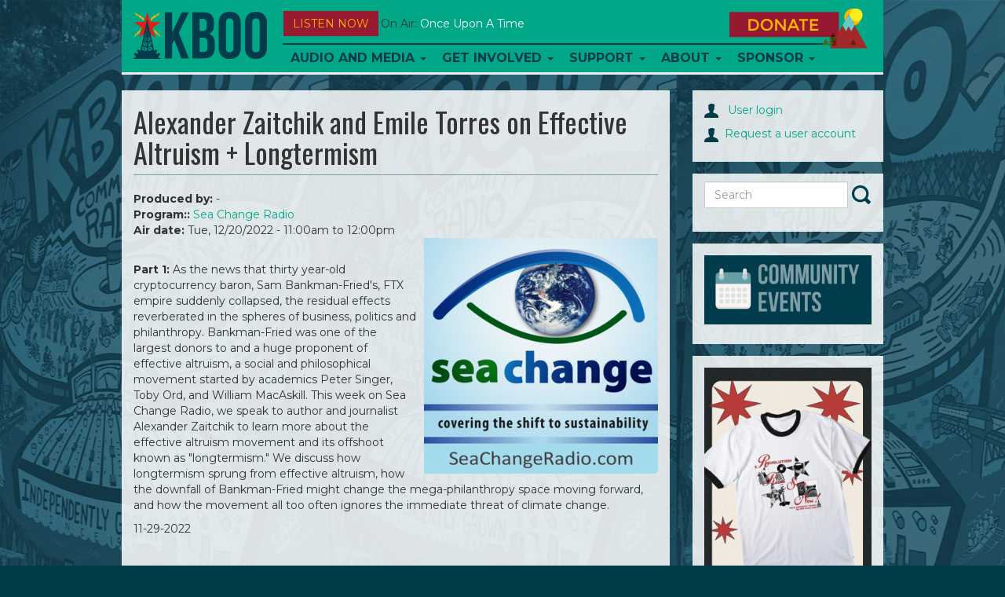

--- FILE ---
content_type: text/html; charset=utf-8
request_url: https://direct.kboo.fm/media/113430-alexander-zaitchik-and-emile-torres-effective-altruism-longtermism
body_size: 14020
content:
<!DOCTYPE html>
<html lang="en">

<head>
  <meta charset="utf-8">
  <meta name="viewport" content="width=device-width, initial-scale=1.0">

  <meta http-equiv="Content-Type" content="text/html; charset=utf-8" />
<meta name="Generator" content="Drupal 7 (http://drupal.org)" />
<link rel="canonical" href="/media/113430-alexander-zaitchik-and-emile-torres-effective-altruism-longtermism" />
<link rel="shortlink" href="/node/113430" />
<link rel="shortcut icon" href="/sites/default/files/favicons/favicon.ico"/>
<link rel="apple-touch-icon" sizes="57x57" href="/sites/default/files/favicons/apple-touch-icon-57x57.png"/>
<link rel="apple-touch-icon" sizes="60x60" href="/sites/default/files/favicons/apple-touch-icon-60x60.png"/>
<link rel="apple-touch-icon" sizes="114x114" href="/sites/default/files/favicons/apple-touch-icon-114x114.png"/>
<link rel="apple-touch-icon" sizes="120x120" href="/sites/default/files/favicons/apple-touch-icon-120x120.png"/>
<link rel="apple-touch-icon" sizes="144x144" href="/sites/default/files/favicons/apple-touch-icon-144x144.png"/>
<link rel="apple-touch-icon" sizes="152x152" href="/sites/default/files/favicons/apple-touch-icon-152x152.png"/>
<link rel="icon" type="image/png" href="/sites/default/files/favicons/android-chrome-144x144.png" sizes="192x192"/>
<meta name="msapplication-config" content="/browserconfig.xml"/>
<meta name="theme-color" content="#ffffff"/>
<meta name="msapplication-square70x70logo" content="mstile-70x70.png"/>
<meta name="msapplication-square150x150logo" content="mstile-150x150.png"/>
<meta name="msapplication-wide310x150logo" content="mstile-310x150.png"/>
<meta name="msapplication-square310x310logo" content="mstile-310x310.png"/>
<meta name="abstract" content="https://direct.kboo.fm/media/113430-alexander-zaitchik-and-emile-torres-effective-altruism-longtermism" />
<meta name="description" content=" " />
<meta name="robots" content="follow, index" />
<meta name="news_keywords" content="community radio" />
<meta name="rating" content="general" />
<link rel="image_src" href="https://direct.kboo.fm/1200x600wp.png" />
<link rel="canonical" href="https://direct.kboo.fm/media/113430-alexander-zaitchik-and-emile-torres-effective-altruism-longtermism" />
<meta name="generator" content="Drupal 7 (http://drupal.org)" />
<link rel="shortlink" href="https://direct.kboo.fm/node/113430" />
<meta property="og:site_name" content="KBOO" />
<meta property="og:type" content="article" />
<meta property="og:title" content="Alexander Zaitchik and Emile Torres on Effective Altruism + Longtermism" />
<meta property="og:url" content="https://direct.kboo.fm/media/113430-alexander-zaitchik-and-emile-torres-effective-altruism-longtermism" />
<meta property="og:description" content=" " />
<meta property="og:updated_time" content="2022-12-20T18:01:01-08:00" />
<meta property="og:image" content="https://direct.kboo.fm/sites/default/files/styles/default_lead_1x/public/images/lead/station_content/1200x600wp_0.png?itok=X281fFMz" />
<meta property="og:image:url" content="https://direct.kboo.fm/sites/default/files/images/lead/station_content/1200x600wp_0.png" />
<meta property="og:image:secure_url" content="https://direct.kboo.fm/sites/default/files/images/lead/station_content/1200x600wp_0.png" />
<meta property="og:image:width" content="919" />
<meta property="og:image:height" content="919" />
<meta property="og:image:type" content="image/jpeg" />
<meta property="og:street_address" content="20 SE 8th Ave." />
<meta name="twitter:card" content="summary" />
<meta property="og:locality" content="Portland" />
<meta name="twitter:site" content="@kboo" />
<meta property="og:region" content="Cascadia" />
<meta property="og:postal_code" content="97214" />
<meta name="twitter:creator" content="@kboo" />
<meta property="og:country_name" content="USA" />
<meta name="twitter:title" content="Alexander Zaitchik and Emile Torres on Effective Altruism +" />
<meta name="twitter:url" content="https://direct.kboo.fm/media/113430-alexander-zaitchik-and-emile-torres-effective-altruism-longtermism" />
<meta property="og:phone_number" content="503-231-8032" />
<meta name="twitter:description" content=" " />
<meta property="og:fax_number" content="503-231-7145" />
<meta name="twitter:image" content="https://direct.kboo.fm/1200x600wp.png" />
<meta name="twitter:image:alt" content="KBOO Radio" />
<meta property="article:publisher" content="KBOORadio" />
<meta property="article:author" content="http://facebook.com/kbooradio" />
<meta property="article:tag" content="community" />
<meta property="article:tag" content="radio" />
<meta property="article:published_time" content="2022-12-19T19:33:33-08:00" />
<meta property="article:modified_time" content="2022-12-20T18:01:01-08:00" />
<meta name="twitter:app:name:iphone" content="KBOO" />
<meta property="og:audio" content="kboo_episode.2.221220.1100.111974.113430.mp3     kboo_episode.2.221220.1100.111974.113430.mp3" />
<meta property="og:audio:type" content="application/mp3" />
<meta name="twitter:app:name:googleplay" content="KBOO" />


  <title>
    Alexander Zaitchik and Emile Torres on Effective Altruism + Longtermism | KBOO  </title>


  <link type="text/css" rel="stylesheet" href="https://direct.kboo.fm/sites/default/files/css/css_lQaZfjVpwP_oGNqdtWCSpJT1EMqXdMiU84ekLLxQnc4.css" media="all" />
<link type="text/css" rel="stylesheet" href="https://direct.kboo.fm/sites/default/files/css/css_ptXH7AUyxi3m1V1dHy1HdIgPMRhHWBihIUtBs710mPI.css" media="all" />
<link type="text/css" rel="stylesheet" href="https://direct.kboo.fm/sites/default/files/css/css_rn33NYgwoMdSdfdaLB1hF2XdCC_P2fZK6JTq0Orkrto.css" media="all" />
<link type="text/css" rel="stylesheet" href="https://direct.kboo.fm/sites/default/files/css/css_Qs8hZGXuRXByZaf2tTPZN4dzngSDYSq45j8pxSwbz6E.css" media="all" />
<link type="text/css" rel="stylesheet" href="https://fonts.googleapis.com/css?family=Montserrat:700,regular|Oswald:700,regular&amp;subset=latin" media="all" />
<link type="text/css" rel="stylesheet" href="https://direct.kboo.fm/sites/default/files/css/css_MqnuWnI1JVZY4jhTg8K2LWH_ThCVLprtf6a63bLGuUg.css" media="all" />


    <!-- HTML5 element support for IE6-8 -->
  <!--[if lt IE 9]><script src="https://direct.kboo.fm/sites/all/themes/custom/kbooui/bower_components/html5shiv/dist/html5shiv.min.js"></script><![endif]-->


  <script src="https://direct.kboo.fm/sites/default/files/js/js_6UR8aB1w5-y_vdUUdWDWlX2QhWu_qIXlEGEV48YgV-c.js"></script>
<script src="https://direct.kboo.fm/sites/default/files/js/js_onbE0n0cQY6KTDQtHO_E27UBymFC-RuqypZZ6Zxez-o.js"></script>
<script src="https://direct.kboo.fm/sites/default/files/js/js_FkL8RkOv3lzkbNvmkvIWdoSi1_MOPHaMDKHxXwBb31k.js"></script>
<script src="https://direct.kboo.fm/sites/default/files/js/js_tgaYruCbPbA24Z19c-UygVPCq2VIewHqLYswCn1yM78.js"></script>
<script>var switchTo5x = true;var useFastShare = 1;</script>
<script src="https://ws.sharethis.com/button/buttons.js"></script>
<script>if (typeof stLight !== 'undefined') { stLight.options({"publisher":"dr-a6077bb-8e0a-977f-b7f8-47697d664145","version":"5x","lang":"en"}); }</script>
<script src="https://direct.kboo.fm/sites/default/files/js/js_waP91NpgGpectm_6Y2XDEauLJ8WCSCBKmmA87unpp2E.js"></script>
<script src="https://www.googletagmanager.com/gtag/js?id=UA-398691-1"></script>
<script>window.google_analytics_domain_name = "none";window.google_analytics_uacct = "UA-398691-1";window.dataLayer = window.dataLayer || [];function gtag(){dataLayer.push(arguments)};gtag("js", new Date());gtag("set", "developer_id.dMDhkMT", true);gtag("config", "UA-398691-1", {"groups":"default","linker":{"domains":["kboo.fm","kboo.org","kboo.com","kboo.rocks"]}});</script>
<script src="https://direct.kboo.fm/sites/default/files/js/js_i9-mZxF1wrIj_pHo8CcygMfG3cz35Mlm6odAjzL19fk.js"></script>
<script>var _paq = _paq || [];(function(){var u=(("https:" == document.location.protocol) ? "https://matomo.kboo.fm/" : "https://matomo.kboo.fm/");_paq.push(["setSiteId", "1"]);_paq.push(["setTrackerUrl", u+"matomo.php"]);_paq.push(["setDoNotTrack", 1]);_paq.push(["trackPageView"]);_paq.push(["setIgnoreClasses", ["no-tracking","colorbox"]]);_paq.push(["enableLinkTracking"]);var d=document,g=d.createElement("script"),s=d.getElementsByTagName("script")[0];g.type="text/javascript";g.defer=true;g.async=true;g.src=u+"matomo.js";s.parentNode.insertBefore(g,s);})();</script>
<script src="https://direct.kboo.fm/sites/default/files/js/js_q17GoDubbU0cXT-3CvDt4NnntoCotHQbKPId2A9h8TU.js"></script>
<script src="https://direct.kboo.fm/sites/default/files/js/js_tkcJHMt5odVInlS8DFWjgSBQNNr7X_cJfuXs_GidiJY.js"></script>
<script>jQuery.extend(Drupal.settings, {"basePath":"\/","pathPrefix":"","setHasJsCookie":0,"ajaxPageState":{"theme":"kbooui","theme_token":"pOn3p3mF-QZPEBIWxvYRdJjhvKRJda8SShHt8HXa1ho","js":{"modules\/statistics\/statistics.js":1,"sites\/all\/themes\/contrib\/bootstrap\/js\/bootstrap.js":1,"sites\/all\/modules\/contrib\/jquery_update\/replace\/jquery\/2.2\/jquery.min.js":1,"misc\/jquery-extend-3.4.0.js":1,"misc\/jquery-html-prefilter-3.5.0-backport.js":1,"misc\/jquery.once.js":1,"misc\/drupal.js":1,"sites\/all\/modules\/contrib\/jquery_update\/js\/jquery_browser.js":1,"misc\/form-single-submit.js":1,"sites\/all\/modules\/contrib\/entityreference\/js\/entityreference.js":1,"sites\/all\/modules\/contrib\/simpleads\/simpleads.js":1,"sites\/all\/libraries\/colorbox\/jquery.colorbox-min.js":1,"sites\/all\/libraries\/DOMPurify\/purify.min.js":1,"sites\/all\/modules\/colorbox\/js\/colorbox.js":1,"sites\/all\/modules\/colorbox\/styles\/default\/colorbox_style.js":1,"sites\/all\/modules\/colorbox\/js\/colorbox_load.js":1,"sites\/all\/modules\/colorbox\/js\/colorbox_inline.js":1,"sites\/all\/libraries\/jstorage\/jstorage.min.js":1,"0":1,"https:\/\/ws.sharethis.com\/button\/buttons.js":1,"1":1,"sites\/all\/modules\/contrib\/google_analytics\/googleanalytics.js":1,"https:\/\/www.googletagmanager.com\/gtag\/js?id=UA-398691-1":1,"2":1,"sites\/all\/modules\/contrib\/matomo\/matomo.js":1,"3":1,"sites\/all\/themes\/custom\/kbooui\/bower_components\/bootstrap\/js\/transition.js":1,"sites\/all\/themes\/custom\/kbooui\/bower_components\/bootstrap\/js\/collapse.js":1,"sites\/all\/themes\/custom\/kbooui\/bower_components\/bootstrap\/js\/dropdown.js":1,"sites\/all\/themes\/custom\/kbooui\/bower_components\/bootstrap\/js\/tab.js":1,"sites\/all\/themes\/custom\/kbooui\/bower_components\/bootstrap-grid-columns-clearing\/js\/ie-row-fix.js":1,"sites\/all\/themes\/custom\/kbooui\/bower_components\/transparency\/dist\/transparency.js":1,"sites\/all\/themes\/custom\/kbooui\/bower_components\/trunk8\/trunk8.js":1,"sites\/all\/themes\/custom\/kbooui\/js\/compiled\/c4\/boot.js":1,"sites\/all\/themes\/custom\/kbooui\/js\/compiled\/c4\/utilities\/timer.js":1,"sites\/all\/themes\/custom\/kbooui\/js\/compiled\/c4\/utilities\/truncate.js":1,"sites\/all\/themes\/custom\/kbooui\/js\/compiled\/c4\/utilities\/window.js":1,"sites\/all\/themes\/custom\/kbooui\/js\/compiled\/c4\/components\/base.js":1,"sites\/all\/themes\/custom\/kbooui\/js\/compiled\/custom\/station\/listen-now.js":1,"sites\/all\/themes\/custom\/kbooui\/js\/compiled\/custom\/station\/on-air.js":1,"sites\/all\/themes\/custom\/kbooui\/js\/compiled\/custom\/main.js":1,"sites\/all\/themes\/custom\/kbooui\/bower_components\/jPlayer\/dist\/jplayer\/jquery.jplayer.min.js":1,"sites\/all\/themes\/custom\/kbooui\/js\/compiled\/custom\/player\/audio-player.js":1},"css":{"modules\/system\/system.base.css":1,"sites\/all\/modules\/contrib\/date\/date_repeat_field\/date_repeat_field.css":1,"modules\/field\/theme\/field.css":1,"sites\/all\/modules\/contrib\/logintoboggan\/logintoboggan.css":1,"modules\/node\/node.css":1,"sites\/all\/modules\/contrib\/simpleads\/simpleads.css":1,"sites\/all\/modules\/contrib\/views\/css\/views.css":1,"sites\/all\/modules\/contrib\/ckeditor\/css\/ckeditor.css":1,"sites\/all\/modules\/contrib\/media\/modules\/media_wysiwyg\/css\/media_wysiwyg.base.css":1,"sites\/all\/modules\/colorbox\/styles\/default\/colorbox_style.css":1,"sites\/all\/modules\/contrib\/ctools\/css\/ctools.css":1,"sites\/all\/modules\/contrib\/date\/date_api\/date.css":1,"sites\/all\/themes\/custom\/kbooui\/css\/style.css":1,"sites\/all\/themes\/custom\/kbooui\/bower_components\/bootstrap-grid-columns-clearing\/css\/multi-columns-row.css":1,"sites\/all\/themes\/custom\/kbooui\/bower_components\/fontawesome\/css\/font-awesome.css":1,"https:\/\/fonts.googleapis.com\/css?family=Montserrat:700,regular|Oswald:700,regular\u0026subset=latin":1,"sites\/all\/themes\/custom\/kbooui\/bower_components\/jPlayer\/dist\/skin\/blue.monday\/css\/jplayer.blue.monday.css":1}},"colorbox":{"opacity":"0.85","current":"{current} of {total}","previous":"\u00ab Prev","next":"Next \u00bb","close":"Close","maxWidth":"98%","maxHeight":"98%","fixed":true,"mobiledetect":true,"mobiledevicewidth":"480px","file_public_path":"\/sites\/default\/files","specificPagesDefaultValue":"admin*\nimagebrowser*\nimg_assist*\nimce*\nnode\/add\/*\nnode\/*\/edit\nprint\/*\nprintpdf\/*\nsystem\/ajax\nsystem\/ajax\/*"},"simpleads":{"url":{"ckeditor":"\/simpleads\/dashboard\/ckeditor"},"modulepath":"sites\/all\/modules\/contrib\/simpleads"},"googleanalytics":{"account":["UA-398691-1"],"trackOutbound":1,"trackMailto":1,"trackDownload":1,"trackDownloadExtensions":"7z|aac|arc|arj|asf|asx|avi|bin|csv|doc(x|m)?|dot(x|m)?|exe|flv|gif|gz|gzip|hqx|jar|jpe?g|js|mp(2|3|4|e?g)|mov(ie)?|msi|msp|pdf|phps|png|ppt(x|m)?|pot(x|m)?|pps(x|m)?|ppam|sld(x|m)?|thmx|qtm?|ra(m|r)?|sea|sit|tar|tgz|torrent|txt|wav|wma|wmv|wpd|xls(x|m|b)?|xlt(x|m)|xlam|xml|z|zip","trackColorbox":1,"trackDomainMode":2,"trackCrossDomains":["kboo.fm","kboo.org","kboo.com","kboo.rocks"]},"matomo":{"trackMailto":1,"trackColorbox":1},"statistics":{"data":{"nid":"113430"},"url":"\/modules\/statistics\/statistics.php"},"urlIsAjaxTrusted":{"\/media\/113430-alexander-zaitchik-and-emile-torres-effective-altruism-longtermism":true},"bootstrap":{"anchorsFix":0,"anchorsSmoothScrolling":0,"formHasError":1,"popoverEnabled":0,"popoverOptions":{"animation":1,"html":0,"placement":"right","selector":"","trigger":"click","triggerAutoclose":1,"title":"","content":"","delay":0,"container":"body"},"tooltipEnabled":0,"tooltipOptions":{"animation":1,"html":0,"placement":"auto left","selector":"","trigger":"hover focus","delay":0,"container":"body"}}});</script>
</head>


<body class="html not-front not-logged-in no-sidebars page-node page-node- page-node-113430 node-type-station-content" >
  <div class="container-fluid">
      </div>

  <div class="container main-body">
    <header id="navbar"
        role="banner"
        class="navbar container navbar-default">

  <div class="container">
    <div class="navbar-header">
              <a class="logo navbar-btn pull-left"
           href="/"
           title="Home">

          <img src="https://direct.kboo.fm/sites/all/themes/custom/kbooui/logo.png"
               alt="Home" />
        </a>
      

          </div>

    <button data-stream="one"
        class="btn btn-default navbar-btn launch-player listen-now-btn">
  Listen Now
</button>


<button data-stream="one"
        class="listen-icon btn btn-default navbar-btn launch-player">

  <img src="/sites/all/themes/contrib/bootstrap/images/listen-icon.png"
       alt="Listen Now" />
</button>
<p class="on-air margin-bottom-lg truncate"
   data-stream="one"
   data-type="on-air">

      <span class="">
      On Air:
    </span>

    <span class="song-artist">
      <a href="/media/131437-once-upon-time"
         class="text-capitalize"
         data-bind="title-link">
        Once Upon a Time       </a>

          </span>
  </p>

    <button type="button"
            class="navbar-toggle"
            data-toggle="collapse"
            data-target=".navbar-collapse">

      <span class="icon-bar"></span>
      <span class="icon-bar"></span>
      <span class="icon-bar"></span>
    </button>

          <div class="navbar-collapse collapse z-top">
        <nav role="navigation">
                      <ul class="menu nav navbar-nav"><li class="first expanded dropdown"><a href="/program" title="" class="dropdown-toggle" data-toggle="dropdown">Audio and Media <span class="caret"></span></a><ul class="dropdown-menu"><li class="first leaf"><a href="/schedule" title="KBOO On-Air Program Schedule">Radio Schedule</a></li>
<li class="leaf"><a href="/listen-now" title="">Stream Live</a></li>
<li class="expanded"><a href="/" title="">Latest Listening</a></li>
<li class="leaf"><a href="/program" title="Alphabetical list of KBOO programs">Shows</a></li>
<li class="last leaf"><a href="/blog" title="">Blog</a></li>
</ul></li>
<li class="expanded dropdown"><a href="/" title="" class="dropdown-toggle" data-toggle="dropdown">Get Involved <span class="caret"></span></a><ul class="dropdown-menu"><li class="first leaf"><a href="/committees">Committees</a></li>
<li class="leaf"><a href="/program-proposals" title="Ready to submit a program proposal?">Program Proposal</a></li>
<li class="leaf"><a href="/get-involved-volunteer">Volunteer</a></li>
<li class="leaf"><a href="/submit-your-music">Submit music</a></li>
<li class="leaf"><a href="/kboo-youth-collective">Youth Collective</a></li>
<li class="collapsed"><a href="/employment-kboo-1">Employment</a></li>
<li class="leaf"><a href="https://kboo.fm/user" title="Link to log in ">Website Sign In</a></li>
<li class="last leaf"><a href="https://kboo.fm/blog" title="">Blog</a></li>
</ul></li>
<li class="expanded dropdown"><a href="/" title="" class="dropdown-toggle" data-toggle="dropdown">Support <span class="caret"></span></a><ul class="dropdown-menu"><li class="first leaf"><a href="https://kboo.fm/give" title="Donate and become a member today!">Join now!</a></li>
<li class="leaf"><a href="/will-your-employer-match-your-donation" title="">Employer Matching</a></li>
<li class="leaf"><a href="/donate-stock-maximize-your-tax-benefits">Donate stock</a></li>
<li class="leaf"><a href="/donate-your-car-get-tax-deduction" title="Help KBOO by donating a used vehicle!">Donate your vehicle</a></li>
<li class="leaf"><a href="https://kboo.careasy.org/real-estate-donation" title="">Donate property</a></li>
<li class="leaf"><a href="/give-kboo-your-donor-advised-fund">Give from your DAF</a></li>
<li class="last leaf"><a href="/legacy-giving" title="Put KBOO in your will">Legacy Giving</a></li>
</ul></li>
<li class="expanded dropdown"><a href="/about-kboo" class="dropdown-toggle dropdown-toggle" data-toggle="dropdown">About <span class="caret"></span></a><ul class="dropdown-menu"><li class="first leaf"><a href="/about-kboo" title="">Who we are</a></li>
<li class="leaf"><a href="/kboo-staff-directory" title="See KBOO&#039;s awesome hardworking staff">KBOO Staff</a></li>
<li class="leaf"><a href="/contact-us" title="Contact KBOO with comments or questions">Contact Us</a></li>
<li class="leaf"><a href="/committees" title="">Committees</a></li>
<li class="leaf"><a href="/board-directors">Board of Directors</a></li>
<li class="leaf"><a href="/history-kboo" title="A brief history of the greatest station on earth">History</a></li>
<li class="leaf"><a href="/financial-public-reports">Financial &amp; Public Reports</a></li>
<li class="leaf"><a href="/kboo-policies">Policies</a></li>
<li class="last leaf"><a href="https://publicfiles.fcc.gov/fm-profile/kboo" title="">Public File</a></li>
</ul></li>
<li class="last expanded dropdown"><a href="/support-kboo-through-underwriting-and-partnership" title="" class="dropdown-toggle" data-toggle="dropdown">Sponsor <span class="caret"></span></a><ul class="dropdown-menu"><li class="first leaf"><a href="/community-event-calendar">Event Calendar</a></li>
<li class="leaf"><a href="/event-sponsorship-request" title="Want KBOO to co-sponsor your event?">Event co-sponsorship</a></li>
<li class="leaf"><a href="/support-kboo-through-underwriting-and-partnership" title="Learn about opportunities to underwrite KBOO&#039;s content">Be an underwriter</a></li>
<li class="leaf"><a href="/advertise-your-work-kboofm" title="Advertise on the KBOO website">Advertise online</a></li>
<li class="last leaf"><a href="/underwriters" title="We love our sponsors!">List of sponsors</a></li>
</ul></li>
</ul>                  </nav>
      </div>
    

    <a class="donate-btn" href="/donate">
  <img src="/sites/all/themes/contrib/bootstrap/images/donate.png"
       alt="Donate Now" />
</a>

<a href="/donate"
   class="btn btn-default donate-btn-mobile visible-xs visible-sm">
  DONATE
</a>  </div>
</header>


<div class="main-container container">

  <header role="banner" id="page-header">
    
      </header> <!-- /#page-header -->


  <div class="row">
    <section class="col-sm-8" id="main-body">

      
      
      <a id="main-content"></a>
      
              <h1 class="page-header">Alexander Zaitchik and Emile Torres on Effective Altruism + Longtermism</h1>
      
            
                    
      
      
        <div class="region region-content">
    <section id="block-system-main" class="block block-system clearfix">

      
  <div id="node-113430"
     class="node node-station-content clearfix">

        

  

  <div class="content">
    <div class="field field-name-field-produced-by field-type-text field-label-inline clearfix"><div class="field-label">Produced by:&nbsp;</div><div class="field-items"><div class="field-item even">-</div></div></div><div class="field field-name-field-produced-for field-type-entityreference field-label-inline clearfix"><div class="field-label">Program::&nbsp;</div><div class="field-items"><div class="field-item even"><span class="textformatter-list"><a href="/program/sea-change-radio" class="node node-111974 entityreference">Sea Change Radio</a></span></div></div></div><div class="field field-name-field-air-time field-type-datestamp field-label-inline clearfix"><div class="field-label">Air date:&nbsp;</div><div class="field-items"><div class="field-item even"><span  class="date-display-single">Tue, 12/20/2022 - <span  class="date-display-range"><span  class="date-display-start">11:00am</span> to <span  class="date-display-end">12:00pm</span></span></span></div></div></div><div class="field field-name-field-lead-image field-type-image field-label-hidden"><div class="field-items"><div class="field-item even"><img class="img-responsive" src="https://direct.kboo.fm/sites/default/files/styles/default_lead_1x/public/images/lead/station_content/1200x600wp_0.png?itok=X281fFMz" width="298" height="300" alt="" /></div></div></div><div class="field field-name-body field-type-text-with-summary field-label-hidden"><div class="field-items"><div class="field-item even"><p> </p>

<p><strong>Part 1:</strong> As the news that thirty year-old cryptocurrency baron, Sam Bankman-Fried's, FTX empire suddenly collapsed, the residual effects reverberated in the spheres of business, politics and philanthropy. Bankman-Fried was one of the largest donors to and a huge proponent of effective altruism, a social and philosophical movement started by academics Peter Singer, Toby Ord, and William MacAskill. This week on Sea Change Radio, we speak to author and journalist Alexander Zaitchik to learn more about the effective altruism movement and its offshoot known as "longtermism." We discuss how longtermism sprung from effective altruism, how the downfall of Bankman-Fried might change the mega-philanthropy space moving forward, and how the movement all too often ignores the immediate threat of climate change. </p>

<p>11-29-2022</p>

<p> </p>

<p><strong>Part 2:</strong> This week on Sea Change Radio, the second half of our two-part series examining the effective altruism movement and "longtermism." We speak to philosopher mile Torres to better understand the movements futurist vision and its shockingly callous view on climate change. Then we discuss how the Sam Bankman-Fried scandal and ensuing cryptocurrency collapse may end up affecting the future of philanthropy. </p>

<p>12-13-2022</p>

<p> </p>

<p> </p>
</div></div></div>  <script type="text/javascript">
   jQuery(document).ready(function () {
     new App.Player.Audio("#station-audio-wrapper-154509");
    });
  </script>


  <div id="station-audio-wrapper-154509" class="station-audio-player">
    <div class="jp-jplayer"
         data-endpoint="https://direct.kboo.fm/sites/default/files/episode_audio_b/kboo_episode.2.221220.1100.111974.113430.mp3">
    </div>


    <div id="station-audio-container-154509"
         class="jp-audio">

      <div class="jp-type-single">
        <div class="jp-gui jp-interface">
          <ul class="jp-controls">
            <li>
              <a href="javascript:;" class="jp-play" tabindex="1">play</a>
            </li>

            <li>
              <a href="javascript:;" class="jp-pause" tabindex="1">pause</a>
            </li>

            <li>
              <a href="javascript:;" class="jp-mute" tabindex="1" title="mute">mute</a>
            </li>

            <li>
              <a href="javascript:;" class="jp-unmute" tabindex="1" title="unmute">unmute</a>
            </li>
          </ul>


          <div class="jp-progress">
            <div class="jp-seek-bar">
              <div class="jp-play-bar"></div>
            </div>
          </div>


          <div class="jp-duration"></div>
        </div>


        <div class="jp-title">
          <ul>
            <li>KBOO</li>
          </ul>
        </div>


        <div class="jp-no-solution">
          <span>Update Required</span>

          To play the media you will need to either update your browser to a recent version or update your

          <a href="http://get.adobe.com/flashplayer/"
             target="_blank">Flash plugin</a>.
        </div>
      </div>
    </div>
  </div>

      <a href="https://direct.kboo.fm/sites/default/files/episode_audio_b/kboo_episode.2.221220.1100.111974.113430.mp3">
      Download audio file
    </a>
  
<div class="sharethis-buttons"><div class="sharethis-wrapper"><span st_url="https://direct.kboo.fm/media/113430-alexander-zaitchik-and-emile-torres-effective-altruism-longtermism" st_title="Alexander%20Zaitchik%20and%20Emile%20Torres%20on%20Effective%20Altruism%20%2B%20Longtermism" class="st_facebook"></span>
<span st_url="https://direct.kboo.fm/media/113430-alexander-zaitchik-and-emile-torres-effective-altruism-longtermism" st_title="Alexander%20Zaitchik%20and%20Emile%20Torres%20on%20Effective%20Altruism%20%2B%20Longtermism" class="st_twitter" st_via="" st_username=""></span>
<span st_url="https://direct.kboo.fm/media/113430-alexander-zaitchik-and-emile-torres-effective-altruism-longtermism" st_title="Alexander%20Zaitchik%20and%20Emile%20Torres%20on%20Effective%20Altruism%20%2B%20Longtermism" class="st_linkedin" st_via="" st_username=""></span>
<span st_url="https://direct.kboo.fm/media/113430-alexander-zaitchik-and-emile-torres-effective-altruism-longtermism" st_title="Alexander%20Zaitchik%20and%20Emile%20Torres%20on%20Effective%20Altruism%20%2B%20Longtermism" class="st_email" st_via="" st_username=""></span>
<span st_url="https://direct.kboo.fm/media/113430-alexander-zaitchik-and-emile-torres-effective-altruism-longtermism" st_title="Alexander%20Zaitchik%20and%20Emile%20Torres%20on%20Effective%20Altruism%20%2B%20Longtermism" class="st_sharethis" st_via="" st_username=""></span>
<span st_url="https://direct.kboo.fm/media/113430-alexander-zaitchik-and-emile-torres-effective-altruism-longtermism" st_title="Alexander%20Zaitchik%20and%20Emile%20Torres%20on%20Effective%20Altruism%20%2B%20Longtermism" class="st_pinterest" st_via="" st_username=""></span>
</div></div>
<div class="field field-name-field-topic-tags field-type-taxonomy-term-reference field-label-inline clearfix"><div class="field-label">Topic tags:&nbsp;</div><div class="field-items"><div class="field-item even"><span class="textformatter-list"><a href="/topics/economy">Economy</a>, <a href="/topics/education">Education</a>, <a href="/topics/class">Class</a></span></div></div></div>  </div>



<div class="margin-vertical-lg">
      <h4>Episode Playlist</h4>

    <table class="table table-striped table-condensed hidden-xs">
      <thead>
        <tr>
                      <th>
              Time            </th>
                      <th>
              Artist            </th>
                      <th>
              Song            </th>
                      <th>
              Album            </th>
                      <th>
              Label            </th>
                  </tr>
      </thead>

      <tbody>
              <tr>
                      <td>
              11:00            </td>
                      <td>
              The Bongolian            </td>
                      <td>
              Paris Colonade            </td>
                      <td>
              Outer Bongolia            </td>
                      <td>
              MERLIN - Blow Up Records            </td>
                  </tr>
              <tr>
                      <td>
              11:02            </td>
                      <td>
              Vulfpeck            </td>
                      <td>
              Sauna            </td>
                      <td>
              Sauna            </td>
                      <td>
              Vulf Records            </td>
                  </tr>
              <tr>
                      <td>
              11:13            </td>
                      <td>
              Anders Osborne            </td>
                      <td>
              Never Is A Real Long Time            </td>
                      <td>
              Three Free Amigos            </td>
                      <td>
              Alligator Records            </td>
                  </tr>
              <tr>
                      <td>
              11:27            </td>
                      <td>
              Alex Wise            </td>
                      <td>
              Come What May            </td>
                      <td>
              Front Porch            </td>
                      <td>
              Alex Wise            </td>
                  </tr>
              <tr>
                      <td>
              11:31            </td>
                      <td>
              DJ Vadim            </td>
                      <td>
              The Piano Song            </td>
                      <td>
              USSR:Life From The Other Side            </td>
                      <td>
              MERLIN - Ninja Tune            </td>
                  </tr>
              <tr>
                      <td>
              11:56            </td>
                      <td>
              Alex Wise            </td>
                      <td>
              Come What May            </td>
                      <td>
              Front Porch            </td>
                      <td>
              Alex Wise            </td>
                  </tr>
            </tbody>
    </table>

    <ul class="list-group visible-xs">
              <li class="list-group-item">

                      <div class="row">

              <div class="col-xs-6">
              <span class="pull-right">
                Time              </span>
              </div>

              <div class="col-xs-6">
                11:00              </div>

            </div>
                      <div class="row">

              <div class="col-xs-6">
              <span class="pull-right">
                Artist              </span>
              </div>

              <div class="col-xs-6">
                The Bongolian              </div>

            </div>
                      <div class="row">

              <div class="col-xs-6">
              <span class="pull-right">
                Song              </span>
              </div>

              <div class="col-xs-6">
                Paris Colonade              </div>

            </div>
                      <div class="row">

              <div class="col-xs-6">
              <span class="pull-right">
                Album              </span>
              </div>

              <div class="col-xs-6">
                Outer Bongolia              </div>

            </div>
                      <div class="row">

              <div class="col-xs-6">
              <span class="pull-right">
                Label              </span>
              </div>

              <div class="col-xs-6">
                MERLIN - Blow Up Records              </div>

            </div>
          
        </li>
              <li class="list-group-item">

                      <div class="row">

              <div class="col-xs-6">
              <span class="pull-right">
                Time              </span>
              </div>

              <div class="col-xs-6">
                11:02              </div>

            </div>
                      <div class="row">

              <div class="col-xs-6">
              <span class="pull-right">
                Artist              </span>
              </div>

              <div class="col-xs-6">
                Vulfpeck              </div>

            </div>
                      <div class="row">

              <div class="col-xs-6">
              <span class="pull-right">
                Song              </span>
              </div>

              <div class="col-xs-6">
                Sauna              </div>

            </div>
                      <div class="row">

              <div class="col-xs-6">
              <span class="pull-right">
                Album              </span>
              </div>

              <div class="col-xs-6">
                Sauna              </div>

            </div>
                      <div class="row">

              <div class="col-xs-6">
              <span class="pull-right">
                Label              </span>
              </div>

              <div class="col-xs-6">
                Vulf Records              </div>

            </div>
          
        </li>
              <li class="list-group-item">

                      <div class="row">

              <div class="col-xs-6">
              <span class="pull-right">
                Time              </span>
              </div>

              <div class="col-xs-6">
                11:13              </div>

            </div>
                      <div class="row">

              <div class="col-xs-6">
              <span class="pull-right">
                Artist              </span>
              </div>

              <div class="col-xs-6">
                Anders Osborne              </div>

            </div>
                      <div class="row">

              <div class="col-xs-6">
              <span class="pull-right">
                Song              </span>
              </div>

              <div class="col-xs-6">
                Never Is A Real Long Time              </div>

            </div>
                      <div class="row">

              <div class="col-xs-6">
              <span class="pull-right">
                Album              </span>
              </div>

              <div class="col-xs-6">
                Three Free Amigos              </div>

            </div>
                      <div class="row">

              <div class="col-xs-6">
              <span class="pull-right">
                Label              </span>
              </div>

              <div class="col-xs-6">
                Alligator Records              </div>

            </div>
          
        </li>
              <li class="list-group-item">

                      <div class="row">

              <div class="col-xs-6">
              <span class="pull-right">
                Time              </span>
              </div>

              <div class="col-xs-6">
                11:27              </div>

            </div>
                      <div class="row">

              <div class="col-xs-6">
              <span class="pull-right">
                Artist              </span>
              </div>

              <div class="col-xs-6">
                Alex Wise              </div>

            </div>
                      <div class="row">

              <div class="col-xs-6">
              <span class="pull-right">
                Song              </span>
              </div>

              <div class="col-xs-6">
                Come What May              </div>

            </div>
                      <div class="row">

              <div class="col-xs-6">
              <span class="pull-right">
                Album              </span>
              </div>

              <div class="col-xs-6">
                Front Porch              </div>

            </div>
                      <div class="row">

              <div class="col-xs-6">
              <span class="pull-right">
                Label              </span>
              </div>

              <div class="col-xs-6">
                Alex Wise              </div>

            </div>
          
        </li>
              <li class="list-group-item">

                      <div class="row">

              <div class="col-xs-6">
              <span class="pull-right">
                Time              </span>
              </div>

              <div class="col-xs-6">
                11:31              </div>

            </div>
                      <div class="row">

              <div class="col-xs-6">
              <span class="pull-right">
                Artist              </span>
              </div>

              <div class="col-xs-6">
                DJ Vadim              </div>

            </div>
                      <div class="row">

              <div class="col-xs-6">
              <span class="pull-right">
                Song              </span>
              </div>

              <div class="col-xs-6">
                The Piano Song              </div>

            </div>
                      <div class="row">

              <div class="col-xs-6">
              <span class="pull-right">
                Album              </span>
              </div>

              <div class="col-xs-6">
                USSR:Life From The Other Side              </div>

            </div>
                      <div class="row">

              <div class="col-xs-6">
              <span class="pull-right">
                Label              </span>
              </div>

              <div class="col-xs-6">
                MERLIN - Ninja Tune              </div>

            </div>
          
        </li>
              <li class="list-group-item">

                      <div class="row">

              <div class="col-xs-6">
              <span class="pull-right">
                Time              </span>
              </div>

              <div class="col-xs-6">
                11:56              </div>

            </div>
                      <div class="row">

              <div class="col-xs-6">
              <span class="pull-right">
                Artist              </span>
              </div>

              <div class="col-xs-6">
                Alex Wise              </div>

            </div>
                      <div class="row">

              <div class="col-xs-6">
              <span class="pull-right">
                Song              </span>
              </div>

              <div class="col-xs-6">
                Come What May              </div>

            </div>
                      <div class="row">

              <div class="col-xs-6">
              <span class="pull-right">
                Album              </span>
              </div>

              <div class="col-xs-6">
                Front Porch              </div>

            </div>
                      <div class="row">

              <div class="col-xs-6">
              <span class="pull-right">
                Label              </span>
              </div>

              <div class="col-xs-6">
                Alex Wise              </div>

            </div>
          
        </li>
          </ul>


      </div>


    </div>

</section>
<section id="block-block-12" class="block block-block clearfix">

      
  <div class="margin-top-sm">
<span class="st_facebook"></span>
<span class="st_instagram"></span>
<span class="st_reddit"></span>
<span class="st_email"></span>

<script type="text/javascript">
<!--//--><![CDATA[// ><!--
var switchTo5x=true;
//--><!]]>
</script>
<script type="text/javascript" src="https://ws.sharethis.com/button/buttons.js"></script>
<script type="text/javascript">
<!--//--><![CDATA[// ><!--
stLight.options({publisher: "1b24b2e4-3526-4619-a8d0-090720cfcaf2", doNotHash: false, doNotCopy: false, hashAddressBar: false, onhover: false});
//--><!]]>
</script>
</div>

</section>
<section id="block-taxonomy-list-7" class="block block-taxonomy-list clearfix">

        <h2 class="block-title">Audio by Topic:</h2>
    
  <ul class="taxonomy-list-block"><li class="odd"><div class="taxonomy-list-item taxonomy-list-term-102"> <a href="/topics/activism">Activism</a></div></li>
<li class="even"><div class="taxonomy-list-item taxonomy-list-term-154"> <a href="/topics/covid19">COVID19</a></div></li>
<li class="odd"><div class="taxonomy-list-item taxonomy-list-term-157"> <a href="/topics/elections">Elections</a></div></li>
<li class="even"><div class="taxonomy-list-item taxonomy-list-term-248"> <a href="/topics/kboo-memoriam">KBOO in Memoriam</a><div class="taxonomy-list-desc"></div></div></li>
<li class="odd"><div class="taxonomy-list-item taxonomy-list-term-156"> <a href="/topics/kboo-volunteer-updates">KBOO Volunteer Updates</a></div></li>
<li class="even"><div class="taxonomy-list-item taxonomy-list-term-155"> <a href="/topics/racial-justice">Movement for Racial Justice</a></div></li>
<li class="odd"><div class="taxonomy-list-item taxonomy-list-term-159"> <a href="/topics/public-service-announcements">Public Service Announcements</a></div></li>
<li class="even"><div class="taxonomy-list-item taxonomy-list-term-60"> <a href="/topics/african-american">African American</a></div></li>
<li class="odd"><div class="taxonomy-list-item taxonomy-list-term-103"> <a href="/topics/agriculture">Agriculture</a></div></li>
<li class="even"><div class="taxonomy-list-item taxonomy-list-term-63"> <a href="/topics/animals">Animals</a></div></li>
<li class="odd"><div class="taxonomy-list-item taxonomy-list-term-104"> <a href="/topics/artsculture">Arts/Culture</a></div></li>
<li class="even"><div class="taxonomy-list-item taxonomy-list-term-105"> <a href="/topics/asian-pacific-american">Asian Pacific American</a></div></li>
<li class="odd"><div class="taxonomy-list-item taxonomy-list-term-64"> <a href="/topics/civil-liberties">Civil Liberties</a><div class="taxonomy-list-desc"></div></div></li>
<li class="even"><div class="taxonomy-list-item taxonomy-list-term-106"> <a href="/topics/civil-rightshuman-rights">Civil Rights/Human Rights</a></div></li>
<li class="odd"><div class="taxonomy-list-item taxonomy-list-term-107"> <a href="/topics/class">Class</a></div></li>
<li class="even"><div class="taxonomy-list-item taxonomy-list-term-108"> <a href="/topics/community-building">Community Building</a></div></li>
<li class="odd"><div class="taxonomy-list-item taxonomy-list-term-110"> <a href="/topics/corporations">Corporations</a></div></li>
<li class="even"><div class="taxonomy-list-item taxonomy-list-term-66"> <a href="/topics/disability">Disability</a></div></li>
<li class="odd"><div class="taxonomy-list-item taxonomy-list-term-109"> <a href="/topics/drugs">Drugs</a></div></li>
<li class="even"><div class="taxonomy-list-item taxonomy-list-term-67"> <a href="/topics/economy">Economy</a></div></li>
<li class="odd"><div class="taxonomy-list-item taxonomy-list-term-68"> <a href="/topics/education">Education</a></div></li>
<li class="even"><div class="taxonomy-list-item taxonomy-list-term-111"> <a href="/topics/elders">Elders</a></div></li>
<li class="odd"><div class="taxonomy-list-item taxonomy-list-term-112"> <a href="/topics/energynatural-resources">Energy/Natural Resources</a></div></li>
<li class="even"><div class="taxonomy-list-item taxonomy-list-term-70"> <a href="/topics/environmentclimate">Environment/Climate</a></div></li>
<li class="odd"><div class="taxonomy-list-item taxonomy-list-term-71"> <a href="/topics/faithreligionspirituality">Faith/Religion/Spirituality</a></div></li>
<li class="even"><div class="taxonomy-list-item taxonomy-list-term-113"> <a href="/topics/family">Family</a></div></li>
<li class="odd"><div class="taxonomy-list-item taxonomy-list-term-114"> <a href="/topics/fiction">Fiction</a></div></li>
<li class="even"><div class="taxonomy-list-item taxonomy-list-term-115"> <a href="/topics/film">Film</a></div></li>
<li class="odd"><div class="taxonomy-list-item taxonomy-list-term-72"> <a href="/topics/food">Food</a></div></li>
<li class="even"><div class="taxonomy-list-item taxonomy-list-term-116"> <a href="/topics/gender">Gender</a></div></li>
<li class="odd"><div class="taxonomy-list-item taxonomy-list-term-117"> <a href="/topics/global-affairs">Global Affairs</a></div></li>
<li class="even"><div class="taxonomy-list-item taxonomy-list-term-118"> <a href="/topics/governmentpolitics">Government/Politics</a></div></li>
<li class="odd"><div class="taxonomy-list-item taxonomy-list-term-73"> <a href="/topics/health">Health</a></div></li>
<li class="even"><div class="taxonomy-list-item taxonomy-list-term-119"> <a href="/topics/history">History</a></div></li>
<li class="odd"><div class="taxonomy-list-item taxonomy-list-term-74"> <a href="/topics/housinghomelessness">Housing/Homelessness</a></div></li>
<li class="even"><div class="taxonomy-list-item taxonomy-list-term-120"> <a href="/topics/humor">Humor</a></div></li>
<li class="odd"><div class="taxonomy-list-item taxonomy-list-term-77"> <a href="/topics/immigration">Immigration</a></div></li>
<li class="even"><div class="taxonomy-list-item taxonomy-list-term-78"> <a href="/topics/indigenous">Indigenous</a></div></li>
<li class="odd"><div class="taxonomy-list-item taxonomy-list-term-79"> <a href="/topics/labor">Labor</a></div></li>
<li class="even"><div class="taxonomy-list-item taxonomy-list-term-121"> <a href="/topics/latino-latina-hispanic">Latino/Hispanic</a></div></li>
<li class="odd"><div class="taxonomy-list-item taxonomy-list-term-122"> <a href="/topics/lawcourtcrime">Law/Court/Crime</a></div></li>
<li class="even"><div class="taxonomy-list-item taxonomy-list-term-80"> <a href="/topics/legislation">Legislation</a></div></li>
<li class="odd"><div class="taxonomy-list-item taxonomy-list-term-123"> <a href="/topics/lgbtq">LGBTQ</a></div></li>
<li class="even"><div class="taxonomy-list-item taxonomy-list-term-134"> <a href="/topics/media">Media</a></div></li>
<li class="odd"><div class="taxonomy-list-item taxonomy-list-term-124"> <a href="/topics/militaryveterans">Military/Veterans</a></div></li>
<li class="even"><div class="taxonomy-list-item taxonomy-list-term-125"> <a href="/topics/music">Music</a></div></li>
<li class="odd"><div class="taxonomy-list-item taxonomy-list-term-126"> <a href="/topics/poetry">Poetry</a></div></li>
<li class="even"><div class="taxonomy-list-item taxonomy-list-term-85"> <a href="/topics/police">Police</a></div></li>
<li class="odd"><div class="taxonomy-list-item taxonomy-list-term-87"> <a href="/topics/prison">Prison</a></div></li>
<li class="even"><div class="taxonomy-list-item taxonomy-list-term-139"> <a href="/topics/programmer-blogs">Programmer Blogs</a></div></li>
<li class="odd"><div class="taxonomy-list-item taxonomy-list-term-90"> <a href="/topics/race">Race</a></div></li>
<li class="even"><div class="taxonomy-list-item taxonomy-list-term-127"> <a href="/topics/radio-theater">Radio Theater</a></div></li>
<li class="odd"><div class="taxonomy-list-item taxonomy-list-term-128"> <a href="/topics/recovery">Recovery</a></div></li>
<li class="even"><div class="taxonomy-list-item taxonomy-list-term-129"> <a href="/topics/sciencetechnology">Science/Technology</a></div></li>
<li class="odd"><div class="taxonomy-list-item taxonomy-list-term-130"> <a href="/topics/sexuality">Sexuality</a></div></li>
<li class="even"><div class="taxonomy-list-item taxonomy-list-term-131"> <a href="/topics/social-services">Social Services</a></div></li>
<li class="odd"><div class="taxonomy-list-item taxonomy-list-term-132"> <a href="/topics/sports">Sports</a></div></li>
<li class="even"><div class="taxonomy-list-item taxonomy-list-term-44"> <a href="/topics/staff-blogs">Staff Blogs</a></div></li>
<li class="odd"><div class="taxonomy-list-item taxonomy-list-term-95"> <a href="/topics/transportation">Transportation</a><div class="taxonomy-list-desc"></div></div></li>
<li class="even"><div class="taxonomy-list-item taxonomy-list-term-96"> <a href="/topics/warpeace">War/Peace</a></div></li>
<li class="odd"><div class="taxonomy-list-item taxonomy-list-term-97"> <a href="/topics/women">Women</a></div></li>
<li class="even"><div class="taxonomy-list-item taxonomy-list-term-133"> <a href="/topics/youth">Youth</a></div></li>
</ul>
</section>
  </div>
    </section>

    <aside id="sidebar" class="col-sm-3 col-sm-offset-1" role="complementary">
                <div class="region region-sidebar">
    <section id="block-block-2" class="block block-block clearfix">

      
  <p><a href="/user"><img src="/sites/all/themes/custom/kbooui/images/log-in.png" />   User login</a></p>

<p><a href="/user"><img src="/sites/all/themes/custom/kbooui/images/log-in.png" />  </a><a href="/request-user-account" target="_blank">Request a user account</a></p>

</section>
<section id="block-search-form" class="block block-search clearfix">

      
  <form class="form-search content-search" action="/media/113430-alexander-zaitchik-and-emile-torres-effective-altruism-longtermism" method="post" id="search-block-form" accept-charset="UTF-8"><div><div>
      <h2 class="element-invisible">Search form</h2>
    <div class="input-group"><input title="Enter the terms you wish to search for." placeholder="Search" class="form-control form-text" type="text" id="edit-search-block-form--2" name="search_block_form" value="" size="15" maxlength="128" /><span class="input-group-btn"><button type="submit" class="btn btn-primary"><span class="icon glyphicon glyphicon-search" aria-hidden="true"></span>
</button></span></div><div class="form-actions form-wrapper form-group" id="edit-actions"><button class="element-invisible btn btn-primary form-submit" type="submit" id="edit-submit" name="op" value="Search">Search</button>
</div><input type="hidden" name="form_build_id" value="form-tbgBXl9JWFo93hOCBPF9WowmZ_PylAXeGTJ0HPOVORA" />
<input type="hidden" name="form_id" value="search_block_form" />
</div>
</div></form>
</section>
<section id="block-block-6" class="block block-block clearfix">

      
  <p><a border="0" href="/event"><img src="/sites/default/files/communityevents_smaller.png" style="width: 250px;" /></a></p>
<!--
<p><iframe frameborder="0" height="300" scrolling="no" src="https://calendar.google.com/calendar/embed?showDate=0&amp;showPrint=0&amp;showTabs=0&amp;showCalendars=0&amp;showTz=0&amp;mode=AGENDA&amp;height=300&amp;wkst=1&amp;bgcolor=%23ffffff&amp;src=kboo.org_b5q5tdhblcje44sruoag5mf9r8%40group.calendar.google.com&amp;color=%23B1440E&amp;ctz=America%2FVancouver" style="border:solid 1px #777" width="220"></iframe></p>

<p>&nbsp;</p>
-->
</section>
<section id="block-block-50" class="block block-block clearfix">

      
  <p><a href="https://www.bonfire.com/store/kbooswag/?srsltid=AfmBOorqaDaBBkTcO2VYDhfWcgf-yTgEg4OVRrtap-vMFVbc-2bPdHj9"><img alt="26ey_merch_sidebar.png" src="/sites/default/files/26ey_merch_sidebar.png" style="width: 540px;" /></a></p>

</section>
<section id="block-block-4" class="block block-block clearfix">

        <h2 class="block-title">KBOO App</h2>
    
  <p class="rtecenter"><mediawrapper data=""><mediawrapper data=""><a href="https://itunes.apple.com/us/app/kboo-community-radio-app/id1063853988?mt=8"><img alt="KBOO Iphone App" class="media-element file-default" data-fid="48773" data-media-element="1" height="75" src="/sites/default/files/styles/square_thumbnail/public/apple-store-sm.png" title="KBOO Iphone App" width="75" /></a></mediawrapper>    <mediawrapper data=""><a href="https://play.google.com/store/apps/details?id=com.skyblue.pra.kboo#details-revie..."><img alt="Download KBOO app for Android" class="media-element file-default" data-fid="48522" data-media-element="1" height="75" src="/sites/default/files/styles/square_thumbnail/public/download_0.png" title="Download KBOO app for Android" width="75" /></a></mediawrapper></mediawrapper></p>
<!--
/sites/default/files/iphonewebappimg.jpg
/sites/default/files/androidkboo.png
-->
</section>
<section id="block-block-15" class="block block-block clearfix">

        <h2 class="block-title">Follow KBOO</h2>
    
  <p class="rtecenter"> <a href="https://www.instagram.com/kbooradio/"><img alt="instagram_logo_2016.svg_.png" src="/sites/default/files/instagram_logo_2016.svg_.png" style="width: 30px; height: 30px;" /></a>  <a href="https://www.facebook.com/kbooradio"><img alt="facebook_logo_2019_0.png" src="/sites/default/files/facebook_logo_2019_0.png" style="width: 30px; height: 30px;" /></a>  <a href="https://www.youtube.com/@KBOOradio"><img alt="youtube_0_0.png" src="/sites/default/files/youtube_0_0.png" style="width: 30px; height: 30px;" /></a>  <a href="https://www.tiktok.com/@kboo.radio"><img alt="1691751088logo-tiktok-png_0.png" src="/sites/default/files/1691751088logo-tiktok-png_0.png" style="width: 30px; height: 30px;" /></a>  <a account.venmo.com="" border="0" href="/venmo" https:="" kbooradio90_7="" u="">  </a></p>
<!--
<p><a class="twitter-timeline" data-height="500" data-width="220" href="https://twitter.com/KBOO?ref_src=twsrc%5Etfw">Tweets by KBOO</a> <script async src="https://platform.twitter.com/widgets.js" charset="utf-8"></script></p>-->
</section>
<section id="block-radio-station-sidebar-audio" class="block block-radio-station clearfix">

      
  <h2 class="bg-primary">
  Latest Audio
</h2>


  <p>
    <span class="truncate">
      The Roots of Rock and Roll    </span>
    <br />

    <a href="/media/131564-roots-rock-and-roll-mike-fisher"
       class="truncate">
      The Roots of Rock and Roll with Mike Fisher    </a>
  </p>
  <p>
    <span class="truncate">
      That Vegan Show    </span>
    <br />

    <a href="/media/131519-northwest-animal-rights-network-narn-returns-vegan-show"
       class="truncate">
      The Northwest Animal Rights Network (NARN) Returns to "That Vegan Show"    </a>
  </p>
  <p>
    <span class="truncate">
      Film at 11    </span>
    <br />

    <a href="/media/131586-jeff-marty-supreme-today-film-11-friday-23-jan-2026"
       class="truncate">
      Jeff  on Marty Supreme, today on Film at 11, Friday, 23 Jan., 2026    </a>
  </p>
  <p>
    <span class="truncate">
      Words and Pictures    </span>
    <br />

    <a href="/media/131522-mimi-pond"
       class="truncate">
      Mimi Pond    </a>
  </p>
  <p>
    <span class="truncate">
      Jonesy    </span>
    <br />

    <a href="/media/131466-cai-emmons-posthumous-novel-bells-her-husband-paul-calandrino"
       class="truncate">
      Cai Emmons' posthumous novel The Bells with her husband Paul Calandrino    </a>
  </p>
  <p>
    <span class="truncate">
      Rise When the Rooster Crows    </span>
    <br />

    <a href="/media/131573-rise-when-rooster-crows-grove"
       class="truncate">
      Rise When the Rooster Crows - In the Grove    </a>
  </p>


<p>
  <a class="more-link bg-primary"
     href="/audio">
    More
  </a>
</p>


</section>
<section id="block-radio-station-sidebar-playlists" class="block block-radio-station clearfix">

      
  <h2 class="bg-info">
  Recent Playlists
</h2>


  <p>
    <span class="truncate">
      Movin' On    </span>
    <br />

    <a href="/media/131603-movin-012326"
       class="truncate">
      Movin' On on 01/23/26    </a>
  </p>
  <p>
    <span class="truncate">
      The Songcircle    </span>
    <br />

    <a href="/media/131604-songcircle-012326"
       class="truncate">
      The Songcircle on 01/23/26    </a>
  </p>
  <p>
    <span class="truncate">
      The Roots of Rock and Roll    </span>
    <br />

    <a href="/media/131564-roots-rock-and-roll-mike-fisher"
       class="truncate">
      The Roots of Rock and Roll with Mike Fisher    </a>
  </p>
  <p>
    <span class="truncate">
      Democracy Now!    </span>
    <br />

    <a href="/media/131606-democracy-now-012326"
       class="truncate">
      Democracy Now! on 01/23/26    </a>
  </p>
  <p>
    <span class="truncate">
      Evening News    </span>
    <br />

    <a href="/media/131607-evening-news-012326"
       class="truncate">
      Evening News on 01/23/26    </a>
  </p>
  <p>
    <span class="truncate">
      Rising Up With Sonali    </span>
    <br />

    <a href="/media/131610-rising-sonali-012326"
       class="truncate">
      Rising Up With Sonali on 01/23/26    </a>
  </p>


<p>
  <a class="more-link bg-info"
     href="/program/playlists">
    More
  </a>
</p>

</section>
  </div>
          </aside>

  </div>
</div>


<footer class="footer container">
  <div class="footer-menus">
    <div class="footer-menu footer-left">
        <div class="region region-footer-left">
    <section id="block-block-10" class="block block-block clearfix">

      
  <h4><a href="https://interland3.donorperfect.net/weblink/WebLink.aspx?name=E9988&amp;id=1"><img alt="donate_1.png" src="/sites/default/files/donate_1.png" style="width:176px;height:52px;" /></a></h4>
<!--<p class="rtecenter"><mediawrapper data=""><a href="http://facebook.com/kbooradio"><img alt="KBOO Facebook" class="media-element file-wysiwyg" data-fid="48778" data-media-element="1" height="23" src="/sites/default/files/fb_0.png" title="KBOO Facebook" width="22" /></a></mediawrapper>&nbsp; <mediawrapper data=""><a href="http://twitter.com/kboo"><img alt="KBOO Twitter" class="media-element file-wysiwyg" data-fid="48779" data-media-element="1" height="23" src="/sites/default/files/tw.png" title="KBOO Twitter" width="22" /></a></mediawrapper>&nbsp; <mediawrapper data=""><a href="http://instagram.com/kbooradio"><img alt="KBOO Instagram" class="media-element file-wysiwyg" data-fid="48780" data-media-element="1" height="23" src="/sites/default/files/instagram.png" title="KBOO Instagram" width="22" /></a>&nbsp; <mediawrapper data=""><a href="/syndication"><img alt="KBOO RSS Feed" class="media-element file-wysiwyg" data-fid="48781" data-media-element="1" height="23" src="/sites/default/files/rss.png" title="KBOO RSS Feed" width="22" /></a></mediawrapper></mediawrapper></p>-->
</section>
<section id="block-block-1" class="block block-block clearfix">

      
  <p><strong>90.7 FM Portland</strong><br />
91.9 FM Hood River<br />
104.3 FM Corvallis</p>

<p>Office Phone: 503 231 8032<br />
Studio Phone: 503 231 8187<br />
Fax: 503 231 7145<br />
20 SE 8th Avenue<br />
Portland, OR 97214</p>

<p><strong>Tax ID 23-7232987</strong></p>

</section>
  </div>
    </div>

    <div class="footer-menu footer-first">
        <div class="region region-footer-first">
    <section id="block-menu-menu-footer-menu-first" class="block block-menu clearfix">

      
  <ul class="menu nav"><li class="first leaf"><a href="/schedule" title="">Program Schedule</a></li>
<li class="leaf"><a href="/program" title="">List of Programs</a></li>
<li class="leaf"><a href="/program/playlists" title="">Recent Playlists</a></li>
<li class="leaf"><a href="/audio" title="">Recent Audio</a></li>
<li class="last leaf"><a href="/user" title="">Login/Register</a></li>
</ul>
</section>
  </div>
    </div>

    <div class="footer-menu footer-second">
        <div class="region region-footer-second">
    <section id="block-menu-menu-footer-menu-second" class="block block-menu clearfix">

      
  <ul class="menu nav"><li class="first leaf"><a href="https://interland3.donorperfect.net/weblink/weblink.aspx?name=E9988&amp;id=1" title="">Join Now!</a></li>
<li class="leaf"><a href="/get-involved-volunteer" title="">Volunteer</a></li>
<li class="leaf"><a href="/trainings" title="">Trainings</a></li>
<li class="leaf"><a href="/community-event-calendar" title="">Calendar</a></li>
<li class="leaf"><a href="/kboo-youth-collective" title="">Youth Collective</a></li>
<li class="last leaf"><a href="/committees" title="">Committees</a></li>
</ul>
</section>
  </div>
    </div>

    <div class="footer-menu footer-third">
        <div class="region region-footer-third">
    <section id="block-menu-menu-footer-menu-third" class="block block-menu clearfix">

      
  <ul class="menu nav"><li class="first leaf"><a href="/will-your-employer-match-your-donation" title="">Employer Matching</a></li>
<li class="leaf"><a href="/donate-stock-maximize-your-tax-benefits" title="">Donate stock</a></li>
<li class="leaf"><a href="/donate-your-car-get-tax-deduction" title="">Donate vehicle</a></li>
<li class="leaf"><a href="https://kboo.careasy.org/real-estate-donation" title="">Donate property</a></li>
<li class="leaf"><a href="/give-kboo-your-donor-advised-fund" title="">Give from your DAF</a></li>
<li class="leaf"><a href="/legacy-giving" title="">Planned Giving</a></li>
<li class="leaf"><a href="/support-kboo-through-underwriting-and-partnership" title="">Be an Underwriter</a></li>
<li class="last leaf"><a href="/advertise-your-work-kboofm" title="">Advertise Online</a></li>
</ul>
</section>
  </div>
    </div>

    <div class="footer-menu footer-fourth">
        <div class="region region-footer-fourth">
    <section id="block-menu-menu-footer-menu-fourth" class="block block-menu clearfix">

      
  <ul class="menu nav"><li class="first leaf"><a href="/about-kboo" title="">About KBOO</a></li>
<li class="leaf"><a href="/kboo-staff-directory" title="">Staff Directory</a></li>
<li class="leaf"><a href="/history-kboo" title="">KBOO History</a></li>
<li class="leaf"><a href="/board-directors" title="">Board of Directors</a></li>
<li class="leaf"><a href="/underwriters" title="">List of Sponsors</a></li>
<li class="last leaf"><a href="/contact-us" title="">Contact Us</a></li>
</ul>
</section>
<section id="block-block-48" class="block block-block clearfix">

      
  <!-- begin olark code --><script type="text/javascript">
;(function(o,l,a,r,k,y){if(o.olark)return;
r="script";y=l.createElement(r);r=l.getElementsByTagName(r)[0];
y.async=1;y.src="//"+a;r.parentNode.insertBefore(y,r);
y=o.olark=function(){k.s.push(arguments);k.t.push(+new Date)};
y.extend=function(i,j){y("extend",i,j)};
y.identify=function(i){y("identify",k.i=i)};
y.configure=function(i,j){y("configure",i,j);k.c[i]=j};
k=y._={s:[],t:[+new Date],c:{},l:a};
})(window,document,"static.olark.com/jsclient/loader.js");
/* Add configuration calls below this comment */
olark.identify('4852-492-10-6018');</script><!-- end olark code -->
</section>
  </div>
    </div>
  </div>

    <div class="region region-copyright">
    <section id="block-block-5" class="block block-block clearfix">

      
  <p align="center"> </p>

<p align="center"><a href="http://creativecommons.org/licenses/by-nc/4.0/" rel="license"><img alt="Creative Commons License" src="https://i.creativecommons.org/l/by-nc/4.0/88x31.png" /></a><br />
<br />
Unless otherwise specified, all KBOO content is licensed under a <a href="http://creativecommons.org/licenses/by-nc/4.0/" rel="license">Creative Commons Attr-NonCom 4.0 International License.</a><br />
<a href="/community-guidelines-kboo-website">Community guidelines</a> for posting on the KBOO website.<br />
<a href="https://kboo.fm/agent-receive-notice-claimed-infringements" target="_blank">Copyright infringement/DMCA</a> | <a href="/cpbfcc-information">CPB/FCC Information</a> | <a href="https://publicfiles.fcc.gov/fm-profile/kboo" target="_blank">FCC Public File</a> | <a href="/fccapplications">FCC Applications</a></p>

</section>
  </div>
</footer>
  </div>

  <script src="https://direct.kboo.fm/sites/default/files/js/js_VU7P4CTgUZdF2SyFko5LLAg9ZK0OSVjXVaAFnTLgVt0.js"></script>
<script src="https://direct.kboo.fm/sites/default/files/js/js_MRdvkC2u4oGsp5wVxBG1pGV5NrCPW3mssHxIn6G9tGE.js"></script>
</body>


</html>
